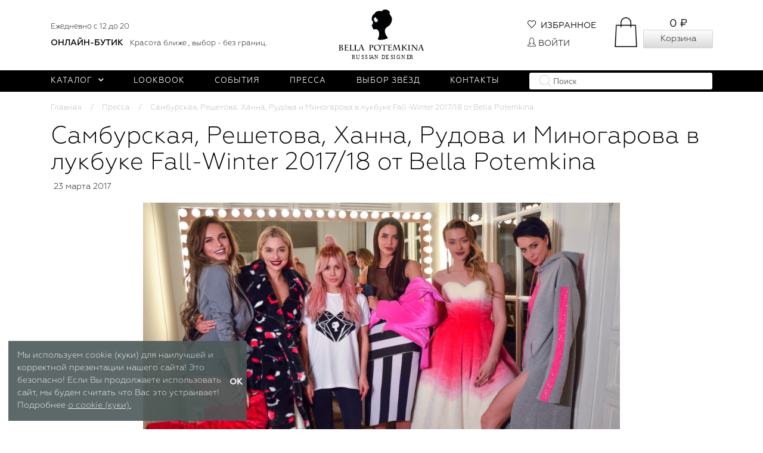

--- FILE ---
content_type: text/html; charset=utf-8
request_url: https://bellapotemkina.com/pressa/64050/
body_size: 76027
content:
<!DOCTYPE html>
<html lang="ru_RU" itemscope itemtype="http://schema.org/WebPage">
<head>
    <title></title>

    
    <meta charset="UTF-8">
    <meta http-equiv="x-ua-compatible" content="IE=edge">
    <meta name="keywords" content="">
    <meta name="description" content="">
    <meta name="viewport" content="width=device-width, initial-scale=1, maximum-scale=1">

    <!-- disable skype phone links -->
    <meta name="SKYPE_TOOLBAR" content="SKYPE_TOOLBAR_PARSER_COMPATIBLE">
    <meta name="format-detection" content="telephone=no">

    

    <meta name="apple-itunes-app" content="app-id=1396173056">


    
    
    <link rel="apple-touch-icon" sizes="180x180" href="/apple-touch-icon.png">
    <link rel="icon" type="image/png" sizes="32x32" href="/favicon-32x32.png">
    <link rel="icon" type="image/png" sizes="16x16" href="/favicon-16x16.png">
    
    <link rel="mask-icon" href="/safari-pinned-tab.svg" color="#000000">
    <meta name="theme-color" content="#ffffff">

    
    <link href="/wa-data/public/site/themes/bella_design/plugins/simplebar/simplebar.css?v2.1768955021" rel="stylesheet">
    <link href="/wa-data/public/site/themes/bella_design/plugins/bootstrap/bootstrap.min.css?v2.1768955021" rel="stylesheet">
    <link href="/wa-data/public/site/themes/bella_design/plugins/swipebox/css/swipebox.css?v2.1768955021" rel="stylesheet">
    <link href="/wa-data/public/site/themes/bella_design/css/animate.css?v2.1768955021" rel="stylesheet">
    <link href="/wa-data/public/site/themes/bella_design/css/bella.css?v2.1768955021" rel="stylesheet">
    <link href="/wa-data/public/site/themes/bella_design/css/font-awesome.min.css?v2.1768955021" rel="stylesheet">
    <link href="/wa-data/public/site/themes/bella_design/css/simple-line-icons.css?v2.1768955021" rel="stylesheet">

    <link href="/wa-content/font/ruble/arial/fontface.css" rel="stylesheet">
    <link href="/wa-data/public/site/themes/bella_design/css/user.css?v2.1768955021" rel="stylesheet">
    <style>
    .nav-pills .nav-link.active, .nav-pills .nav-item.show .nav-link{
        background: #f4f3f3!important;
        color: #000000!important;
    }
    /*.item.phone */
    header.s-header-wrapper .s-middle-header .s-site-logo img{
            height: 85px;
    }
    .s-button {
        color: #000 !important;
        background-image: linear-gradient(to top, #dadada 0%, #fefefe 100%) !important;
    }
    .s-button.short {
        color: #000 !important;
        background-color: #fefefe !important;
    }
    ul.s-sidebar-categories > li.is-selected > a > span {
        color: #000 !important;
        background-color: #fefefe !important;
    }
     .s-product-cart .skus-item label.active{
        color: #000 !important;
        background-color: #fefefe !important;
    }
     .s-product-page .s-product-info .s-tabs-wrapper .s-tab-item.is-active {
        color: #000 !important;
        background-color: #fefefe !important;
    }
    .s-product-cart .skus-item label.active{
        background: #fefefe !important;
    }
    .s-product-page .s-product-main-wrapper .s-button-favorite .s-photos-list .s-photo-thumb a.is-selected, .s-product-page .s-product-main-wrapper .s-product-photos .s-photos-list .s-photo-thumb a.is-selected{
        border-color: #000 !important;
    }
    .default-bg {
        #color: #000 !important;
        background-color: #000 !important;
    }
    header.s-header-wrapper .s-bottom-header .s-bottom-menu .item .dropdown-menu li.active > a{
        color: #000 !important;
        background-color: #dfdfdf !important;
    }
    .category-name{
         color: #000 !important;
    }
    .s-product-cart .purchase .sizechart .span-link{
        color: #000 !important;
        border-bottom-color: #000 !important;
    }
    ul.autofit-product li .autofit-price{
        color: #000000;
        font-weight: 600;
    }
     
    @media (max-width: 991px) {
        .beat-new {
            margin-left: 20px;
        }
    }
    #s-product-form > div > div > div.stock {
        display:none;
    }
    .whatsapp-order-button{
        display:none;
    }
    .cart-info-message{
        display:none !important;
    }
    .s-empty-cart{
            height: 100px;
        text-align: center;
    }
    .alert.alert-success.push-top.push-bottom{
        color: black !important;
        background: #f7f7f7  !important;
        border: none  !important;
    }
    .nav-pills .nav-link.active, .nav-pills .nav-item.show .nav-link{
        background: #f4f3f3!important;
        color: #000000!important;
    }
    .s-image-wrapper{
        max-height: 400px;
    }
    .s-product-wrapper{
        padding-top: 32px;
    }
    
    </style>
    
    

    

    

    <script src="/wa-content/js/jquery/jquery-3.3.1.min.js"></script>
    <script src="/wa-content/js/jquery-plugins/jquery.cookie.js?v4.0.0"></script>
    <script src="/wa-data/public/site/themes/bella_design/plugins/simplebar/simplebar.min.js?v2.1768955021"></script>
    <script src="/wa-data/public/site/themes/bella_design/plugins/bootstrap/tether.min.js?v2.1768955021"></script>
    <script src="/wa-data/public/site/themes/bella_design/plugins/bootstrap/bootstrap.min.js?v2.1768955021"></script>
    <script src="/wa-data/public/site/themes/bella_design/plugins/jquery.touchSwipe.min.js?v2.1768955021"></script>
    <script src="/wa-data/public/site/themes/bella_design/plugins/jquery.waitforimages.min.js?v2.1768955021"></script>
     
        <script src="/wa-content/js/jquery-ui/jquery.ui.core.min.js?v4.0.0"></script>
        <script src="/wa-content/js/jquery-ui/jquery.ui.widget.min.js?v4.0.0"></script>
        <script src="/wa-content/js/jquery-ui/jquery.ui.position.min.js?v2.1768955021"></script>
        <script src="/wa-content/js/jquery-ui/jquery.ui.autocomplete.min.js?v2.1768955021"></script>

        <script src="/wa-data/public/site/themes/bella_design/plugins/tooltipster/tooltipster.bundle.min.js?v2.1768955021"></script>
        <link href="/wa-data/public/site/themes/bella_design/plugins/tooltipster/tooltipster.bundle.min.css?v2.1768955021" rel="stylesheet">
        <script src="/wa-data/public/site/themes/bella_design/plugins/swipebox/js/jquery.swipebox2.min.js?v2.1768955021"></script>
    <script src="/wa-data/public/site/themes/bella_design/plugins/jquery.matchHeight.min.js?v2.1768955021"></script>
    <script src="/wa-data/public/site/themes/bella_design/js/bella.js?v2.1768955021"></script>



    <link href="/wa-data/public/blog/themes/bella_press/css/blog.css?v2.1768955021" rel="stylesheet">


<script src="/wa-content/js/jquery-plugins/jquery.cookie.js?v4.0.0"></script>
    <script src="/wa-content/js/jquery-plugins/jquery.retina.min.js"></script>
<script src="/wa-data/public/blog/themes/bella_press/js/blog.js?v2.1768955021"></script>



    

    <script src="/wa-apps/blog/js/jquery.pageless2.js?v=2.0.2.95"></script>


    <link rel="icon" href="/favicon.ico" type="image/x-icon" /><script>
(function(i,s,o,g,r,a,m){i['GoogleAnalyticsObject']=r;i[r]=i[r]||function(){
(i[r].q=i[r].q||[]).push(arguments)},i[r].l=1*new Date();a=s.createElement(o),
m=s.getElementsByTagName(o)[0];a.async=1;a.src=g;m.parentNode.insertBefore(a,m)
})(window,document,'script','//www.google-analytics.com/analytics.js','ga');
ga('create', 'UA-78234922-1', 'auto');
ga('send', 'pageview');

</script>

    



</head>

<body>


<svg aria-hidden="true" style="position: absolute; width: 0; height: 0; overflow: hidden;" version="1.1" xmlns="http://www.w3.org/2000/svg" xmlns:xlink="http://www.w3.org/1999/xlink">
    <defs>
        <symbol id="user" viewBox="0 0 24 24">
            <path d="M12,4A4,4 0 0,1 16,8A4,4 0 0,1 12,12A4,4 0 0,1 8,8A4,4 0 0,1 12,4M12,14C16.42,14 20,15.79 20,18V20H4V18C4,15.79 7.58,14 12,14Z" />
        </symbol>
        <symbol id="heart-outline" viewBox="0 0 512 512">
            <g>
                <g>
                    <path d="M375.467,22.164c-60.061,0-99.769,32.795-119.467,54.493c-19.697-21.696-59.406-54.493-119.467-54.493
			C54.581,22.164,0,98.373,0,183.744c0,63.878,32.211,188.323,247.931,304.064c5.037,2.703,11.098,2.705,16.138,0
			C479.79,372.066,512,247.622,512,183.744C512,96.392,455.803,22.164,375.467,22.164z M256,453.348
			C152.381,396.376,34.133,301.45,34.133,183.744c0-65.477,39.319-127.446,102.4-127.446c47.857,0,87.452,29.344,104.973,56.973
			c6.679,10.743,22.365,10.732,29.017-0.046c0.352-0.569,35.938-56.928,104.944-56.928c63.551,0,102.4,62.591,102.4,127.446
			C477.867,301.452,359.622,396.375,256,453.348z"/>
                </g>
            </g>
        </symbol>
        <symbol id="heart" viewBox="0 0 512 512">
            <g>
                <path d="M375.467,22.164c-60.061,0-99.769,32.796-119.467,54.493c-19.697-21.697-59.406-54.493-119.467-54.493    C56.197,22.164,0,96.392,0,183.743c0,63.878,32.211,188.323,247.931,304.064c5.04,2.705,11.101,2.703,16.138,0    C479.79,372.066,512,247.622,512,183.743C512,98.373,457.419,22.164,375.467,22.164z" data-original="#000000" class="active-path" data-old_color="#000000" fill="#CA1204"/>
            </g>
        </symbol>
        <symbol id="phone" viewBox="0 0 21.862 21.848">
            <g id="phone-receiver" transform="translate(0 -0.188)">
                <g id="Group_20" data-name="Group 20" transform="translate(0 0.188)">
                    <path id="Path_16" data-name="Path 16" d="M21.851,17.43a1.057,1.057,0,0,1-.324.926l-3.078,3.055a1.732,1.732,0,0,1-.544.393,2.247,2.247,0,0,1-.659.208q-.023,0-.139.012t-.3.012a10.669,10.669,0,0,1-1.423-.15,10.81,10.81,0,0,1-2.407-.741,20.2,20.2,0,0,1-3.229-1.77,24.071,24.071,0,0,1-3.842-3.24,25.361,25.361,0,0,1-2.685-3.055,21.766,21.766,0,0,1-1.713-2.7A14.522,14.522,0,0,1,.536,8.138,11.911,11.911,0,0,1,.1,6.4,5.732,5.732,0,0,1,0,5.256q.023-.417.023-.463a2.25,2.25,0,0,1,.208-.66A1.734,1.734,0,0,1,.629,3.59L3.707.512A1.019,1.019,0,0,1,4.447.188.863.863,0,0,1,4.98.362,1.609,1.609,0,0,1,5.373.79l2.476,4.7a1.126,1.126,0,0,1,.116.81,1.443,1.443,0,0,1-.393.741L6.438,8.173a.386.386,0,0,0-.081.15.571.571,0,0,0-.035.174,4.179,4.179,0,0,0,.417,1.111,10.2,10.2,0,0,0,.856,1.354A15.033,15.033,0,0,0,9.238,12.8a15.33,15.33,0,0,0,1.851,1.655,10.692,10.692,0,0,0,1.354.868,3.6,3.6,0,0,0,.833.335l.289.058a.552.552,0,0,0,.15-.035.386.386,0,0,0,.15-.081l1.319-1.342a1.418,1.418,0,0,1,.972-.37,1.209,1.209,0,0,1,.625.139h.023l4.467,2.638A1.164,1.164,0,0,1,21.851,17.43Z" transform="translate(0 -0.188)" />
                </g>
            </g>
        </symbol>
        <symbol id="mail" viewBox="0 0 24 24">
            <path  d="M20,8L12,13L4,8V6L12,11L20,6M20,4H4C2.89,4 2,4.89 2,6V18A2,2 0 0,0 4,20H20A2,2 0 0,0 22,18V6C22,4.89 21.1,4 20,4Z" />
        </symbol>
        <symbol id="location" viewBox="0 0 24 24">
            <path d="M12,11.5A2.5,2.5 0 0,1 9.5,9A2.5,2.5 0 0,1 12,6.5A2.5,2.5 0 0,1 14.5,9A2.5,2.5 0 0,1 12,11.5M12,2A7,7 0 0,0 5,9C5,14.25 12,22 12,22C12,22 19,14.25 19,9A7,7 0 0,0 12,2Z" />
        </symbol>
        <symbol id="menu" viewBox="0 0 24 24">
            <path d="M3,6H21V8H3V6M3,11H21V13H3V11M3,16H21V18H3V16Z" />
        </symbol>
        <symbol id="search" viewBox="0 0 24 24">
            <path d="M9.5,3A6.5,6.5 0 0,1 16,9.5C16,11.11 15.41,12.59 14.44,13.73L14.71,14H15.5L20.5,19L19,20.5L14,15.5V14.71L13.73,14.44C12.59,15.41 11.11,16 9.5,16A6.5,6.5 0 0,1 3,9.5A6.5,6.5 0 0,1 9.5,3M9.5,5C7,5 5,7 5,9.5C5,12 7,14 9.5,14C12,14 14,12 14,9.5C14,7 12,5 9.5,5Z" />
        </symbol>
        <symbol id="plus" viewBox="0 0 24 24">
            <path d="M19,13H13V19H11V13H5V11H11V5H13V11H19V13Z" />
        </symbol>
        <symbol id="minus" viewBox="0 0 24 24">
            <path d="M19,13H5V11H19V13Z" />
        </symbol>
        <symbol id="close" viewBox="0 0 512 512">
            <g>
                <g>
                    <path d="M505.922,476.567L285.355,256L505.92,35.435c8.106-8.105,8.106-21.248,0-29.354c-8.105-8.106-21.248-8.106-29.354,0
			L256.001,226.646L35.434,6.081c-8.105-8.106-21.248-8.106-29.354,0c-8.106,8.105-8.106,21.248,0,29.354L226.646,256L6.08,476.567
			c-8.106,8.106-8.106,21.248,0,29.354c8.105,8.105,21.248,8.106,29.354,0l220.567-220.567l220.567,220.567
			c8.105,8.105,21.248,8.106,29.354,0S514.028,484.673,505.922,476.567z"/>
                </g>
            </g>
        </symbol>
        <symbol id="trash" viewBox="0 0 24 24">
            <path d="M9,3V4H4V6H5V19A2,2 0 0,0 7,21H17A2,2 0 0,0 19,19V6H20V4H15V3H9M7,6H17V19H7V6M9,8V17H11V8H9M13,8V17H15V8H13Z" />
        </symbol>
        <symbol id="chevron-down" viewBox="0 0 24 24">
            <path d="M7.41,8.58L12,13.17L16.59,8.58L18,10L12,16L6,10L7.41,8.58Z" />
        </symbol>
        <symbol id="chevron-up" viewBox="0 0 24 24">
            <path d="M7.41,15.41L12,10.83L16.59,15.41L18,14L12,8L6,14L7.41,15.41Z" />
        </symbol>
        <symbol id="alert" viewBox="0 0 24 24">
            <path d="M11,15H13V17H11V15M11,7H13V13H11V7M12,2C6.47,2 2,6.5 2,12A10,10 0 0,0 12,22A10,10 0 0,0 22,12A10,10 0 0,0 12,2M12,20A8,8 0 0,1 4,12A8,8 0 0,1 12,4A8,8 0 0,1 20,12A8,8 0 0,1 12,20Z" />
        </symbol>
        <symbol id="info" viewBox="0 0 24 24">
            <path d="M11,9H13V7H11M12,20C7.59,20 4,16.41 4,12C4,7.59 7.59,4 12,4C16.41,4 20,7.59 20,12C20,16.41 16.41,20 12,20M12,2A10,10 0 0,0 2,12A10,10 0 0,0 12,22A10,10 0 0,0 22,12A10,10 0 0,0 12,2M11,17H13V11H11V17Z" />
        </symbol>
        <symbol id="rouble" viewBox="0 0 512 512">
            <path d="m288.134 128.533h-80.334c-8.284 0-15 6.716-15 15v113.533h-17.133c-8.284 0-15 6.716-15 15s6.716 15 15 15h17.133v34.267h-17.133c-8.284 0-15 6.716-15 15s6.716 15 15 15h17.133v33.2c0 8.284 6.716 15 15 15s15-6.716 15-15v-33.2h65.334c8.284 0 15-6.716 15-15s-6.716-15-15-15h-65.334v-34.267h65.334c43.708 0 79.267-35.559 79.267-79.267-.001-44.788-36.484-79.266-79.267-79.266zm0 128.533h-65.334v-98.533h65.334c27.002 0 49.267 21.78 49.267 49.267-.001 27.166-22.101 49.266-49.267 49.266z"/><path d="m256 0c-141.159 0-256 114.841-256 256s114.841 256 256 256 256-114.841 256-256-114.841-256-256-256zm0 482c-124.617 0-226-101.383-226-226s101.383-226 226-226 226 101.383 226 226-101.383 226-226 226z"/>
        </symbol>
        <symbol id="card" viewBox="0 -59 496 495">
            <path d="m456 .5h-368c-22.082031.027344-39.972656 17.917969-40 40v32h-8c-22.082031.027344-39.9726562 17.917969-40 40v224c.0273438 22.082031 17.917969 39.972656 40 40h368c22.082031-.027344 39.972656-17.917969 40-40v-32h8c22.082031-.027344 39.972656-17.917969 40-40v-224c-.027344-22.082031-17.917969-39.972656-40-40zm-416 88h368c13.253906 0 24 10.746094 24 24v24h-416v-24c0-13.253906 10.746094-24 24-24zm392 248c0 13.253906-10.746094 24-24 24h-368c-13.253906 0-24-10.746094-24-24v-120h416zm48-72c0 13.253906-10.746094 24-24 24h-8v-176c-.027344-22.082031-17.917969-39.972656-40-40h-344v-32c0-13.253906 10.746094-24 24-24h368c13.253906 0 24 10.746094 24 24zm0 0"/>
        </symbol>
        <symbol id="return" viewBox="0 0 512 512">
            <g>
                <g>
                    <path d="M288.502,32.502c-108.328,0-198.827,77.485-219.166,179.899l-42.482-53.107L0,180.784l68.769,85.961
			c3.352,4.178,8.338,6.447,13.427,6.447c2.596,0,5.226-0.585,7.685-1.805l103.153-51.577l-15.387-30.757l-75.8,37.892
			c14.063-90.5,92.27-160.059,186.655-160.059c104.271,0,189.114,84.843,189.114,189.114s-84.843,189.114-189.114,189.114v34.384
			C411.735,479.498,512,379.233,512,256S411.735,32.502,288.502,32.502z"/>
                </g>
            </g>
        </symbol>
        <symbol id="tick" viewBox="0 0 512 512">
            <g>
                <g>
                    <path d="M504.502,75.496c-9.997-9.998-26.205-9.998-36.204,0L161.594,382.203L43.702,264.311c-9.997-9.998-26.205-9.997-36.204,0
			c-9.998,9.997-9.998,26.205,0,36.203l135.994,135.992c9.994,9.997,26.214,9.99,36.204,0L504.502,111.7
			C514.5,101.703,514.499,85.494,504.502,75.496z"/>
                </g>
            </g>
        </symbol>
        <symbol id="pin" viewBox="0 0 489 489">
            <g>
                <g>
                    <path d="M244.583,489.199l-8.536-13.991c-5.915-9.695-144.86-238.385-144.86-320.324C91.188,69.48,160.001,0,244.584,0
			c84.601,0,153.428,69.48,153.428,154.884c0,81.94-138.976,310.63-144.892,320.325L244.583,489.199z M244.584,20
			c-73.555,0-133.396,60.509-133.396,134.884c0,21.712,12.243,71.08,70.566,182.962c24.937,47.837,50.095,91.173,62.831,112.682
			c12.75-21.527,37.944-64.917,62.895-112.777c58.296-111.82,70.532-161.164,70.532-182.868C378.012,80.509,318.156,20,244.584,20z"
                    />
                </g>
                <g>
                    <path d="M244.6,236.446c-44.587,0-80.862-36.275-80.862-80.862s36.275-80.862,80.862-80.862c44.588,0,80.862,36.275,80.862,80.862
			S289.188,236.446,244.6,236.446z M244.6,94.722c-33.56,0-60.862,27.303-60.862,60.862s27.303,60.862,60.862,60.862
			s60.862-27.303,60.862-60.862S278.159,94.722,244.6,94.722z"/>
                </g>
            </g>
        </symbol>
        <symbol id="car" viewBox="0 0 512 512">
            g>
            <g>
                <path d="M96,277.333c-29.397,0-53.333,23.936-53.333,53.333S66.603,384,96,384s53.333-23.936,53.333-53.333
			S125.397,277.333,96,277.333z M96,362.667c-17.643,0-32-14.357-32-32c0-17.643,14.357-32,32-32c17.643,0,32,14.357,32,32
			C128,348.309,113.643,362.667,96,362.667z"/>
            </g>
            </g>
            <g>
                <g>
                    <path d="M416,277.333c-29.397,0-53.333,23.936-53.333,53.333S386.603,384,416,384s53.333-23.936,53.333-53.333
			S445.397,277.333,416,277.333z M416,362.667c-17.643,0-32-14.357-32-32c0-17.643,14.357-32,32-32c17.643,0,32,14.357,32,32
			C448,348.309,433.643,362.667,416,362.667z"/>
                </g>
            </g>
            <g>
                <g>
                    <path d="M448,213.333h-18.048c-6.592,0-13.056-2.261-18.219-6.4l-84.053-67.243C318.251,132.16,306.411,128,294.357,128H140.16
			c-17.877,0-34.453,8.875-44.373,23.744l-18.155,27.264C72.192,187.136,63.104,192,53.333,192C23.936,192,0,215.936,0,245.333V288
			c0,29.397,23.936,53.333,53.333,53.333c5.888,0,10.667-4.779,10.667-10.667S59.221,320,53.333,320c-17.643,0-32-14.357-32-32
			v-42.667c0-17.643,14.357-32,32-32c16.939,0,32.64-8.405,42.048-22.507l18.155-27.243c5.952-8.917,15.915-14.251,26.624-14.251
			h154.197c7.253,0,14.336,2.496,20.011,7.019l84.053,67.221c8.896,7.147,20.117,11.093,31.552,11.093H448
			c31.296,0,42.667,31.893,42.667,53.333c0,21.013-16.085,32-32,32c-5.888,0-10.667,4.779-10.667,10.667s4.779,10.667,10.667,10.667
			C489.067,341.333,512,318.4,512,288C512,251.797,489.579,213.333,448,213.333z"/>
                </g>
            </g>
            <g>
                <g>
                    <path d="M373.333,320H138.667c-5.888,0-10.667,4.779-10.667,10.667s4.779,10.667,10.667,10.667h234.667
			c5.888,0,10.667-4.779,10.667-10.667S379.221,320,373.333,320z"/>
                </g>
            </g>
            <g>
                <g>
                    <path d="M352,213.333h-96v-32c0-5.888-4.779-10.667-10.667-10.667s-10.667,4.779-10.667,10.667V224
			c0,5.888,4.779,10.667,10.667,10.667H352c5.888,0,10.667-4.779,10.667-10.667S357.888,213.333,352,213.333z"/>
                </g>
            </g>
            <g>
                <g>
                    <path d="M202.667,213.333h-68.075l13.632-27.221c2.624-5.269,0.491-11.669-4.779-14.315c-5.291-2.624-11.669-0.512-14.315,4.779
			l-21.333,42.667c-1.664,3.285-1.472,7.232,0.469,10.368s5.376,5.056,9.067,5.056h85.333c5.888,0,10.667-4.779,10.667-10.667
			S208.555,213.333,202.667,213.333z"/>
                </g>
            </g>
            <g>
                <g>
                    <path d="M288,256h-21.333c-5.888,0-10.667,4.779-10.667,10.667s4.779,10.667,10.667,10.667H288
			c5.888,0,10.667-4.779,10.667-10.667S293.888,256,288,256z"/>
                </g>
            </g>
        </symbol>
        <symbol id="plane" viewBox="0 0 485.794 485.794">
            <g>
                <rect x="15.794" y="404.368" width="460" height="20"/>
                <path d="M468.829,89.302c-33.408-19.471-71.368-9.128-97.325,2.976l-77.378,36.082l-133.08-66.934l-79.253,3.405l109.893,111.408
		l-70.035,33.269l-72.865-27.731L0,204.525l44.089,54.749c-4.658,5.557-8.879,13.381-5.047,21.599
		c5.005,10.732,19.798,16.141,44.063,16.14c4.976,0,10.351-0.227,16.12-0.683c26.636-2.104,55.514-8.903,73.571-17.323
		l276.596-128.979c23.89-11.141,35.79-22.839,36.38-35.765C486.078,107.559,483.387,97.784,468.829,89.302z M440.938,131.901
		L164.343,260.881c-15.384,7.174-40.641,13.185-64.345,15.313c-24.228,2.175-37.182-0.556-41.5-2.875
		c0.889-1.217,2.549-3.129,5.612-5.825l7.184-6.323l-39.708-49.308l17.986-8.388l72.943,27.763l103.169-49.009l-98-99.352
		l29.021-1.247l137.089,68.949l86.16-40.176c31.467-14.673,57.979-15.957,78.803-3.823l0.001,0.001
		c5.247,3.057,7.081,5.724,7.033,6.77C465.789,113.423,465.188,120.595,440.938,131.901z"/>
            </g>
        </symbol>
        <symbol id="copy" viewBox="0 0 24 24">
            <path d="M19,21H8V7H19M19,5H8A2,2 0 0,0 6,7V21A2,2 0 0,0 8,23H19A2,2 0 0,0 21,21V7A2,2 0 0,0 19,5M16,1H4A2,2 0 0,0 2,3V17H4V3H16V1Z" />
        </symbol>
</defs>
</svg>


<aside id="s-mobile-nav" class="hidden-lg-up">
    <a href="/" class="logo">
        <img src="/wa-data/public/site/themes/bella_design/img/logo.svg?v2.1768955021">
        <span class="motto">Наряды, созданные восхищать</span>
    </a>
    <div class="s-mobile-search">
        <div class="s-search-wrapper">
            <form
                id="s-shop-search-mobile"
                method="get"
                action="/search/result/"
                data-url="/search/result/"
                data-autocomplete="true"
            >
                        <input class="s-text-input" type="text" name="query" value="" placeholder="Поиск">
            <input class="s-submit-input" type="submit" value="">
            </form>
        </div>
    </div>
    <nav>
<!--        <i class="fa fa-whatsapp"></i>-->
        <div class="item phone" style="padding:10px 0; margin: 0 20px; display: flex; justify-content: space-between; align-items: center;">
   		 <span style="font-weight: 500;">8 (800) 511-23-25</span>
   		 <span style="font-size: 10px;">Ежедневно с 12 до 20</span>
		</div>

		<div class="item" style="border-top:none; padding:0; margin: 0 20px 10px 20px; display: flex; align-items: center;">
  		  <span style="font-weight: 500; white-space: nowrap;font-size: 0.89rem;">ОНЛАЙН-БУТИК</span>
   		 <span style="font-size: 10px; margin-left: 10px; max-width: 130px; line-height: 1.2;">
    		    Красота ближе, выбор - без границ.
   		 </span>
		</div>
<!--
        <div class="item phone">
            <span style="letter-spacing: 0.04em">+7&zwj; (916) 967-17-17</span>
            <span>Другие города</span>
        </div>
-->
        <div class="item collapsible" data-collapse=".categories">
            <i class="fa fa-chevron-down"></i>Каталог
        </div>
        <div class="categories">

                                                        <div class="item" style="color: #f8f7f7;background-color: #fafafa;">
                    
                    <a href="/category/category_1374/">ㅤ</a>
                </div>
                                            <div class="item" >
                    
                    <a href="/category/coll/">КОЛЛЕКЦИИ</a>
                </div>
                                            <div class="item" style="color: #000000;background-color: #FFFFFF;font-size: 18px;font-weight: 600;">
                    
                    <a href="/category/belle-boudoir/">BELLE CHIC</a>
                </div>
                                            <div class="item" style="color: #000000;background-color: #FFFFFF;font-size: 18px;font-weight: 600;">
                    
                    <a href="/category/belle-versalle/">BELLE JACQUARD</a>
                </div>
                                            <div class="item" style="color: #000000;background-color: #FFFFFF;font-size: 18px;font-weight: 600;">
                    
                    <a href="/category/christmas/">BELLE BORDEAUX</a>
                </div>
                                            <div class="item" style="color: #000000;background-color: #FFFFFF;font-size: 18px;font-weight: 600;">
                    
                    <a href="/category/black-pions/">BELLE BOUQUET</a>
                </div>
                                            <div class="item" style="font-size: 15px;font-weight: 500;">
                    
                    <a href="/category/odezhda/">ОДЕЖДА</a>
                </div>
                                            <div class="item" style="font-size: 15px;font-weight: 500;">
                    
                    <a href="/category/obuv/">Обувь</a>
                </div>
                                            <div class="item" style="font-size: 15px;font-weight: 500;">
                    
                    <a href="/category/aksessuary/">Аксессуары</a>
                </div>
                                            <div class="item" style="color: #000000;background-color: #FFFFFF;font-size: 15px;font-weight: 500;">
                    
                    <a href="/category/podarochnye-sertifikaty/">Подарочные сертификаты</a>
                </div>
                    </div>

        <div class="item">
            <i class="fa fa-chevron-right"></i><a href="/search/?addon=favorite/">Избранное</a>
        </div>

        <div class="item">
            <i class="fa fa-chevron-right"></i><a href="/discount/">Дисконтная программа</a>
        </div>

                                            <div class="item"><i class="fa fa-chevron-right"></i><a href="/lookbook/">Lookbook</a></div>
                                                <div class="item"><i class="fa fa-chevron-right"></i><a href="/sobytiya/">События</a></div>
                                                <div class="item"><i class="fa fa-chevron-right"></i><a href="/pressa/">Пресса</a></div>
                                                <div class="item"><i class="fa fa-chevron-right"></i><a href="/celebrity/">Выбор звёзд</a></div>
                                                <div class="item"><i class="fa fa-chevron-right"></i><a href="/contacts/">Контакты</a></div>
                    
                <div class="s-mobile-auth">

            <div class="item"><a href="/pressa/">Вход</a></div>
                        <div class="item"><a href="/signup/">Регистрация</a></div>
            
        </div>
        
    </nav>

</aside>

<!-- Phone Modal -->
<div class="modal fade" id="callSelectModal" tabindex="-1" role="dialog" aria-labelledby="Выбор звонка" aria-hidden="true">
    <div class="modal-dialog" role="document">
        <div class="modal-content" >
            <div class="modal-header justify-content-end">
                <button type="button" class="close" data-dismiss="modal" aria-label="Close">
                    <span aria-hidden="true">&times;</span>
                </button>
            </div>
            <div class="modal-body">
                <div id="call-phone-destination"></div>
                <div id="call-phone-number"></div>
                <a class="btn btn-primary call-phone" style="background:#BDB8C7;border-color:#BDB8C7" href="#">
                    <i class="fa-phone fa"></i> Позвонить
                </a>
                <a class="btn  call-whatsapp" style="background:#9994A4;border-color:#9994A4" href="#" target="_blank">
                    <i class="fa-whatsapp fa"></i> Whats app
                </a>
            </div>
        </div>
    </div>
</div>

<aside id="s-mobile-filters" class="hidden-lg-up">
    </aside>

<div class="s-main-wrapper">

    
    <header class="s-header-wrapper">

    
        
    <div class="cookie-policy">
        Мы используем cookie (куки) для наилучшей и корректной презентации нашего сайта! Это безопасно! Если Вы продолжаете использовать сайт, мы будем считать что Вас это устраивает! Подробнее <a href="/cookie/ ">о cookie (куки).</a>
        <span id="cookie-policy-close">OK</span>
    </div>

<script>
    (function () {
        var policy = {
            entry_url: '/pressa/64050/',
            status: false        }

        setCookie(policy);

        $(function() {
            $('#cookie-policy-close').click(function() {

                $('.cookie-policy').hide();

                policy.status = true;
                setCookie(policy);
            });
        });

        function setCookie(policy) {
            $.cookie('cookie_policy',JSON.stringify(policy),{
                path:'/',
                expires: 365
            });
        }
    })();
</script>

    
    <div class="s-middle-header">

        <div class="container">
            <div class="s-middle-header-menu" >
                <!--style="padding: 20px 0 20px 0;"-->
                <div class="row align-items-center hidden-md-down">

                    <div class="col-5 col-xl-4">
                        <!--<div class="header-phone desktop">-->
                        <div class="desktop">
                            <div style="display: flex; gap: 10px; align-items: center;">
                                <a class="s-link" style="position: relative;width: auto;font-weight: 500;" href="https://wa.me/88005112325" target="_blank">
                                </a>
                                <span style="font-size: 0.80rem;">Ежедневно с 12 до 20</span>
                            </div>

                            <div style="margin-top: 8px;min-width: 370px;">
                                <span style="font-weight: 500;">ОНЛАЙН-БУТИК</span>

                                <span style="font-size: 0.80rem;margin-left: 7px;">Красота ближе , выбор - без границ.</span>
                                <!-- <a href="https://wa.me/79262917882" target="_blank">+7 (926) 291-78-82</a> -->
                            </div>
                        </div>
                    </div>

                    <div class="col-2 col-xl-4 text-center s-site-logo">
                        <a href="/"><img src="/wa-data/public/site/themes/bella_design/img/logo.svg?v2.1768955021" alt="logo"></a>
                        <!--<span class="motto">Наряды, созданные восхищать</span>-->
                    </div>


                                                                                
                    <div class="col-5 col-xl-4 s-column-right">

                        <div id="s-cart-wrapper" class="s-info-wrapper s-cart-wrapper">

                                <div class="s-image-wrapper">
                                    <span class="s-image"><i class="cart-icon"></i></span>
                                    <span class="s-cart-count"></span>
                                </div>
                                <div class="s-text-wrapper">
                                    <div class="s-text">0 ₽</div>
                                    <a class="s-button short" href="/order/">Корзина</a>
                                </div>

                        </div>


                        <div class="s-info-blocks">

                                                        <div class="s-info-wrapper s-favorite-wrapper " id="s-favorite-counter">
                                <div class="s-info-block">
                                    <div class="s-image-wrapper">
                                        <span class="s-image"><i class="icon-heart"></i>&nbsp;&nbsp;Избранное</span>
                                    </div>
                                    <a class="s-link" href="/search/?addon=favorite/"></a>
                                </div>
                            </div>

                            <div class="s-info-wrapper s-compare-wrapper">
                                <div class="s-info-block">
                                    <div class="s-image-wrapper">
                                                                                    <span class="s-image">
                                                <a href="/login/">
                                                    <i class="icon-user-female"></i>&nbsp;Войти
                                                </a>
                                            </span>
                                        
                                    </div>
                                </div>

                            </div>
                        </div>
                    </div>
                </div>

            </div>
        </div>


    </div>

    <div class="s-mobile-header fixed-top hidden-lg-up">
        <div class="container">
            <div class="row align-items-center">
                <div class="col-3" style="font-size: 20px;">
                    <a href="#" id="mobile-menu">
                        <span class="line line-1"></span>
                        <span class="line line-2"></span>
                        <span class="line line-3"></span>
                    </a>
                </div>
                <div class="col-6" style="padding: 0;">
                    <div class="row align-items-center">
                        <div class="col-12">
                            <a href="/"><img src="/wa-data/public/site/themes/bella_design/img/mobile_logo.svg" style="width: 100%"></a>
                        </div>
                    </div>
                </div>
                <div class="col-3 text-right">
                    <a href="#" id="mobile-filters-header" class="active">
                        <span class="line line-1"></span>
                        <span class="line line-2"></span>
                        <span class="line line-3"></span>
                    </a>
                    <a href="/order/" class="cart"></a>
                </div>

            </div>
        </div>


    </div>


    
        <div class="s-bottom-header hidden-md-down">
         <div class="container">
             <div class="row">
                <nav class="s-bottom-menu col-12">
                                        <div class="item s-mainmenu-sub s-menu-style-1">
                        <a href="/category/odezhda/">Каталог&nbsp;<i class="fa fa-angle-down" aria-hidden="true"></i></a>
                        <div class="dropdown-menu" id="catalog-dropdown-menu">
                            <ul class="s-menu-style-1 scrollable" >
                                                                                                        <li class="section ">
                                                                                <a href="/category/category_1374/" style="color: #f8f7f7;background-color: #fafafa;">
                                                                                        ㅤ</a>
                                                                            </li>
                                                                                                        <li class="section ">
                                                                                <a href="/category/coll/" >
                                                                                        КОЛЛЕКЦИИ</a>
                                                                            </li>
                                                                                                        <li class="section ">
                                                                                <a href="/category/belle-boudoir/" style="color: #000000;background-color: #FFFFFF;font-size: 18px;font-weight: 600;">
                                                                                        BELLE CHIC</a>
                                                                            </li>
                                                                                                        <li class="section ">
                                                                                <a href="/category/belle-versalle/" style="color: #000000;background-color: #FFFFFF;font-size: 18px;font-weight: 600;">
                                                                                        BELLE JACQUARD</a>
                                                                            </li>
                                                                                                        <li class="section ">
                                                                                <a href="/category/christmas/" style="color: #000000;background-color: #FFFFFF;font-size: 18px;font-weight: 600;">
                                                                                        BELLE BORDEAUX</a>
                                                                            </li>
                                                                                                        <li class="section ">
                                                                                <a href="/category/black-pions/" style="color: #000000;background-color: #FFFFFF;font-size: 18px;font-weight: 600;">
                                                                                        BELLE BOUQUET</a>
                                                                            </li>
                                                                                                        <li class="section s-mainmenu-sub">
                                                                                <a href="/category/odezhda/" style="font-size: 15px;font-weight: 500;">
                                                                                        ОДЕЖДА</a>
                                                                                    <ul class="s-menu-style-1 scrollable">
                                                                                                                                                        <li>
                                                                                                                <a href="/category/platya-i-tuniki/" >
                                                            ПЛАТЬЯ
                                                                                                                    </a>
                                                                                                            </li>
                                                                                                                                                        <li>
                                                                                                                <a href="/category/shuby/" >
                                                            Шубы
                                                                                                                    </a>
                                                                                                            </li>
                                                                                                                                                        <li>
                                                                                                                <a href="/category/yubki/" >
                                                            Юбки
                                                                                                                    </a>
                                                                                                            </li>
                                                                                                                                                        <li>
                                                                                                                <a href="/category/kostyumy/" >
                                                            Костюмы
                                                                                                                    </a>
                                                                                                            </li>
                                                                                                                                                        <li>
                                                                                                                <a href="/category/bluzy-rubashki/" >
                                                            Блузы / Рубашки
                                                                                                                    </a>
                                                                                                            </li>
                                                                                                                                                        <li>
                                                                                                                <a href="/category/topy/" >
                                                            Топы
                                                                                                                    </a>
                                                                                                            </li>
                                                                                                                                                        <li>
                                                                                                                <a href="/category/bryuki/" >
                                                            Брюки / Джинсы
                                                                                                                    </a>
                                                                                                            </li>
                                                                                                                                                        <li>
                                                                                                                <a href="/category/zhakety/" >
                                                            Пиджаки / Жакеты
                                                                                                                    </a>
                                                                                                            </li>
                                                                                                                                                        <li>
                                                                                                                <a href="/category/korsyety/" >
                                                            Корсеты
                                                                                                                    </a>
                                                                                                            </li>
                                                                                            </ul>
                                                                            </li>
                                                                                                        <li class="section s-mainmenu-sub">
                                                                                <a href="/category/obuv/" style="font-size: 15px;font-weight: 500;">
                                                                                        Обувь</a>
                                                                                    <ul class="s-menu-style-1 scrollable">
                                                                                                                                                        <li>
                                                                                                                <a href="/category/botinki/" >
                                                            Ботинки
                                                                                                                    </a>
                                                                                                            </li>
                                                                                                                                                        <li>
                                                                                                                <a href="/category/sapogi/" >
                                                            Сапоги
                                                                                                                    </a>
                                                                                                            </li>
                                                                                                                                                        <li>
                                                                                                                <a href="/category/botforty/" >
                                                            Ботфорты
                                                                                                                    </a>
                                                                                                            </li>
                                                                                                                                                        <li>
                                                                                                                <a href="/category/tufli/" >
                                                            Туфли
                                                                                                                    </a>
                                                                                                            </li>
                                                                                                                                                        <li>
                                                                                                                <a href="/category/lofery/" >
                                                            Лоферы
                                                                                                                    </a>
                                                                                                            </li>
                                                                                            </ul>
                                                                            </li>
                                                                                                        <li class="section s-mainmenu-sub">
                                                                                <a href="/category/aksessuary/" style="font-size: 15px;font-weight: 500;">
                                                                                        Аксессуары</a>
                                                                                    <ul class="s-menu-style-1 scrollable">
                                                                                                                                                        <li>
                                                                                                                <a href="/category/sergi/" >
                                                            Серьги
                                                                                                                    </a>
                                                                                                            </li>
                                                                                                                                                        <li>
                                                                                                                <a href="/category/kolie/" >
                                                            Колье / Чокеры
                                                                                                                    </a>
                                                                                                            </li>
                                                                                                                                                        <li>
                                                                                                                <a href="/category/sumki/" >
                                                            Сумки
                                                                                                                    </a>
                                                                                                            </li>
                                                                                                                                                        <li>
                                                                                                                <a href="/category/klatchi/" >
                                                            Клатчи
                                                                                                                    </a>
                                                                                                            </li>
                                                                                                                                                        <li>
                                                                                                                <a href="/category/perchatki/" >
                                                            Перчатки
                                                                                                                    </a>
                                                                                                            </li>
                                                                                                                                                        <li>
                                                                                                                <a href="/category/vorotniki/" >
                                                            Воротники
                                                                                                                    </a>
                                                                                                            </li>
                                                                                                                                                        <li>
                                                                                                                <a href="/category/broshi-1/" >
                                                            Броши
                                                                                                                    </a>
                                                                                                            </li>
                                                                                                                                                        <li>
                                                                                                                <a href="/category/poyasa/" >
                                                            Пояса / Корсеты
                                                                                                                    </a>
                                                                                                            </li>
                                                                                                                                                        <li>
                                                                                                                <a href="/category/ochki/" >
                                                            Очки
                                                                                                                    </a>
                                                                                                            </li>
                                                                                                                                                        <li>
                                                                                                                <a href="/category/chalmy/" >
                                                            Тюрбаны
                                                                                                                    </a>
                                                                                                            </li>
                                                                                                                                                        <li>
                                                                                                                <a href="/category/kolgotki-1/" >
                                                            Колготки
                                                                                                                    </a>
                                                                                                            </li>
                                                                                            </ul>
                                                                            </li>
                                                                                                        <li class="section ">
                                                                                <a href="/category/podarochnye-sertifikaty/" style="color: #000000;background-color: #FFFFFF;font-size: 15px;font-weight: 500;">
                                                                                        Подарочные сертификаты</a>
                                                                            </li>
                                                            </ul>
                            <div class="level2-menus"></div>
                        </div>


                    </div>

                                                                                            <div class="item" ><a href="/lookbook/">Lookbook</a></div>
                                                                                                <div class="item" ><a href="/sobytiya/">События</a></div>
                                                                                                <div class="item"  class="selected"><a href="/pressa/">Пресса</a></div>
                                                                                                <div class="item" ><a href="/celebrity/">Выбор звёзд</a></div>
                                                                                                <div class="item" ><a href="/contacts/">Контакты</a></div>
                                                                
                    <!--
                    <div class="search-button">
                        <i class="fa fa-search" aria-hidden="true"></i>
                    </div>
                    -->

                    <a class="cart" href="/order/">
                        <div class="icon"></div>
                        <div class="total">0 ₽</div>
                    </a>

                    <form id="s-shop-search" class="item" method="get" action="/search/result/" data-url="/search/result/" data-autocomplete="true">
                                                <input id="s-shop-search-input" class="s-text-input" type="text" name="query" value="" placeholder="Поиск">
                        <input class="s-submit-input" type="submit" value="">
                    </form>
                </nav>
             </div>
        </div>
    </div>


</header>

    
    
    
    
    <div class="s-main-block container ">

        
        

    <div class="row">
        <div class="col-12">
            <div class="s-breadcrumbs-wrapper">
                <ul class="s-breadcrumbs-block" itemprop="breadcrumb">
                                                                        <li class="s-breadcrumb-item">
                                <a class="s-breadcrumb-link" href="/">Главная</a>
                            </li>
                                                                                                <li class="s-breadcrumb-item">
                                <a class="s-breadcrumb-link" href="/pressa/">Пресса</a>
                            </li>
                                                                                        <li class="s-breadcrumb-item">
                            <span>Самбурская, Решетова, Ханна, Рудова и Миногарова в лукбуке Fall-Winter 2017/18 от Bella Potemkinа</span>
                        </li>
                                    </ul>
            </div>
        </div>
    </div>



        <div class="">
            

            
            
            <main class="s-content-wrapper ">
                <div class="s-content-block" id="s-content-block">
                        
        
    
            <article class="row b-post-wrapper b-post-page" id="b-post-1906" itemscope itemtype="http://schema.org/BlogPosting">

    <div class="col-12 b-post">
        <h1 class="b-post-name">
            <span itemprop="name">Самбурская, Решетова, Ханна, Рудова и Миногарова в лукбуке Fall-Winter 2017/18 от Bella Potemkinа</span>
            
                    </h1>

        <div class="b-credentials">
            <meta itemprop="datePublished" content="2017-03-23T17:25">

                            <img class="b-userpic" src="" alt="">
                <span class="b-username" itemprop="author"></span>
            
            <span class="b-date" title="23.03.2017 17:25">23 марта 2017</span>
        </div>

        
        
        <div class="b-content" itemprop="articleBody">
            </p><div style="text-align: center;"><img src="/wa-data/public/photos/49/82/18249/18249.970.jpeg" title="Bella Potemkina Instagirl look book (1).jpeg" border="0" alt="Bella Potemkina Instagirl look book (1).jpeg" width="800" height="521"><div style="text-align: center;"> 
  <br>
 </div><div style="text-align: center;">Cosmopolitan: <a href="http://www.cosmo.ru/stars/news/23-03-2017/samburskaya-reshetova-hanna-i-rudova-v-provokacionnom-lukbuke-bella-potemkina/" target="_blank">Самбурская, Решетова, Ханна и Рудова в провокационном лукбуке Bella Potemkinа</a></div><div style="text-align: center;"> 
  <br>
 </div><div style="text-align: center;">Woman.ru: <a href="http://www.woman.ru/fashion/celebrities/article/195807/" target="_blank">Самбурская, Рудова, Решетова и Ханна приняли участие в совместной съемке</a></div><div style="text-align: center;"> 
  <br>
 </div><div style="text-align: center;">GRAZIA: <a href="https://graziamagazine.ru/news/poluobnazhennaya-mariya-minogarova-i-drugie-zvezdy-v-semke-bella-potemkina/" target="_blank">Мария Миногарова и другие звёзды в съёмке Bella Potemkina</a></div><div style="text-align: center;"> 
  <br>
 </div><div style="text-align: center;">LIFE: <a href="https://life.ru/t/%D1%88%D0%BE%D1%83/988824/masha_minogharova_ogholila_ghrud_na_modnoi_siomkie_s_samburskoi_i_rieshietovoi" target="_blank">Миногарова на модной съёмке с Самбурской и Решетовой</a></div><div style="text-align: center;"> 
  <br>
 </div><div style="text-align: center;">TOPBEAUTY: <a href="http://tbeauty.ru/celebrities/famous/nastasya-samburskaya-anastasiya-reshetova-khanna-i-drugie-v-modnoy-semke-dlya-bella-potemkina_322568/" target="_blank">Настасья Самбурская, Анастасия Решетова, Ханна и другие в модной съемке для Bella Potemkina </a></div><div style="text-align: center;"> 
  <br>
 </div><div style="text-align: center;">MAXIM: <a href="http://www.maximonline.ru/devushki/stars/_article/bella-potemkina-shoot/" target="_blank">Настасья Самбурская, Наталья Рудова, Ханна, Анастасия Решетова и Мария Миногарова в откровенной фотосессии </a></div><div style="text-align: center;"> 
  <br>
 </div><div style="text-align: center;">LoveRadio: <a href="http://www.loveradio.ru/new/89440.htm" target="_blank">Смелость и откровенность: Рудова, Самбурская и другие... </a></div><div style="text-align: center;"> 
  <br>
 </div><div style="text-align: center;">KP.ru: <a href="%D0%A1%D0%B0%D0%BC%D0%B1%D1%83%D1%80%D1%81%D0%BA%D0%B0%D1%8F%20%D0%B8%20%D0%BD%D0%B5%D0%B2%D0%B5%D1%81%D1%82%D0%B0%20%D0%A2%D0%B8%D0%BC%D0%B0%D1%82%D0%B8%20%D0%BF%D1%80%D0%B8%D0%BC%D0%B5%D1%80%D0%B8%D0%BB%D0%B8%20%D0%BE%D0%B1%D1%80%D0%B0%D0%B7%D1%8B%20" target="_blank">Самбурская и невеста Тимати примерили образы</a> </div><div style="text-align: center;"> 
  <br>
 wmj.ru: <a href="https://www.wmj.ru/moda-moda-i-zvezdy/rudova-samburskaya-reshetova-hanna-i-minogarova-ustroili-tusovku-v-roskoshnyh-intererah/" target="_blank">Рудова, Самбурская, Решетова, Миногарова и Ханна устроили тусовку в роскошных интерьерах</a>  
  <br>
 
  <br>
 
  <div style="text-align: center;">7 дней: <a href="http://7days.ru/news/nastasya-samburskaya-vybrala-agressivnoseksualnyy-stil-v-odezhde.htm" target="_blank">Настасья Самбурская выбрала агрессивно-сексуальный стиль в одежде</a></div>
 
  <div style="text-align: center;"> 
    <br>
   </div>
 
  <div style="text-align: center;">intermoda.ru: <a href="http://www.intermoda.ru/cit/populyarnye-instagirl-snyalis-v-provokacionnom-lukbuke-bella-potemkina.html" target="_blank">Популярные Instagirl снялись в провокационном лукбуке Bella Potemkina</a></div>
 
  <div style="text-align: center;"> 
    <br>
   </div>
 
  <div style="text-align: center;">womanhit.ru: <a href="http://www.womanhit.ru/stars/news/2017-03-23-samburskaja-primerila-smelyj-narjad/" target="_blank">Самбурская примерила смелый наряд</a></div>
 </div></div>

        </div>

        
        
            </div>

    
    
    
    <script>
        ( function($) {
            new Post({
                $wrapper: $("#b-post-1906"),
                use_retina: true            });
        })(jQuery);
    </script>

</article>

        

                </div>
            </main>
        </div>

    </div>

    
    

<!--начало блока-->

<!--конец блока-->

<!--начало блока-->

<!--конец блока-->

<!--начало блока-->

<!--конец блока-->

<!--начало блока-->

<!--конец блока-->

<footer class="s-footer-wrapper ">

    <!--это вывод блоков выше в мобильной версии mobile-->
    <div class="container mobile hidden-lg-up">
        <div class="row">
            <div class="col-12">
                <h4 class="collapsible">Настройки</h4>
                <div class="content">
                    <div class="google-translate">
                        <div id="google_translate_element"></div>
                    </div>

                    
        <nav id="currency">
            </nav>

    <div class="subs">
        <div class="input-group">
            <input type="email" class="form-control subscribe-form-mail"
                   placeholder="Подписаться на рассылку">
            <span class="input-group-btn">
                            <button class="btn btn-default">
                            ОК
                            </button>
                        </span>
        </div>
    </div>

                </div>
            </div>
        </div>
        <div class="row">
            <div class="col-12">
                <h4 class="collapsible">Бренд</h4>
                <div class="content">
                        <ul class="list-unstyled">
        <li><a href="/pressa/about/">О бренде</a></li>
        <li><a href="/pressa/jobs/">Вакансии</a></li>
        <li><a href="/pressa/about/faq/">Таблица размеров</a></li>
    </ul>

                </div>
            </div>
        </div>
        <div class="row">
            <div class="col-12">
                <h4 class="collapsible">Сервис</h4>
                <div class="content">
                        <ul class="list-unstyled">
        <li><a href="/pressa/about/oferta/">Публичная оферта</a></li>
        <li style="line-height:1em;margin-top: 4px;"><a href="/pressa/terms-of-service/">Политика обработки персональных данных</a></li>
    </ul>

                </div>
            </div>
        </div>
        <div class="row">
            <div class="col-12">
                <h4 class="collapsible">Помощь</h4>
                <div class="content">
                        <ul class="list-unstyled">
        <li><a href="/pressa/about/delivery/">Доставка и оплата</a></li>
        <li><a href="/pressa/pay/">Оплатить заказ</a></li>
        <li><a href="/pressa/about/refund/">Возврат</a></li>
    </ul>

                </div>
            </div>
        </div>
        <div class="row">
            <div class="col-12">
                    <!--<h4>ЕЖЕДНЕВНО С 10:00 ДО 22:00</h4>-->
    <h4>ОНЛАЙН-БУТИК</h4>
    <span class="beat-new">Красота ближе , выбор - без границ.</span>
    <div class="beat-new" style="display: flex; gap: 10px; align-items: center; margin-top: 8px;">
     <span style="font-size: 0.80rem;white-space: nowrap;">Ежедневно с 12 до 20</span>
    </div>
    <ul class="list-unstyled left-margin" style="font-size: 12px;">
                                
            <!--ниже закоментированный код, который был раньше-->

            <!--<li class="nav-item" itemprop="address"><i class="icon-location-pin" aria-hidden="true"></i> 
            	<span style="font-weight:500">ТРЦ "АФИМОЛЛ-СИТИ"</span>, 3 этаж (Москва, Пресненская набережная, д.2)
            </li>
            
           
            
            
            <div class="s-icons p-t-1">
                
                <a rel="nofollow" target="_blank" href="https://t.me/boutique_bellapotemkina">
                    <i class="s-icon icon-paper-plane" stile="font-size: 1.6rem !important;"></i></a>
                <a rel="nofollow" target="_blank" href="https://vk.com/bellapotemkina">
                    <i class="s-icon icon-social-vkontakte"></i></a>
                <a rel="nofollow" target="_blank"
                   href="https://www.youtube.com/channel/UCryX6i-ETF1SW3Twmk2cecQ">
                    <i class="s-icon icon-social-youtube"></i></a>
               
                <a rel="nofollow" target="_blank" href="https://www.instagram.com/bellapotemkinaofficial/">
                    <i class="s-icon icon-social-instagram"></i></a>
            </div>-->
            </ul>

            </div>
        </div>
    </div>
    
    <!--а это вывод этих же блоков в комп версии desktop-->
    <div class="container desktop hidden-md-down">
        <div class="row s-footer-menu">

            <div class="col-12 col-sm-6 col-md-3">
                <div class="google-translate"></div>
                <script>
                    function googleTranslateElementInit() {
                      new google.translate.TranslateElement({
                        pageLanguage: 'ru',
                        layout: google.translate.TranslateElement.InlineLayout.SIMPLE,
                        autoDisplay: false
                    }, 'google_translate_element');
                    }
                </script>

                
        <nav id="currency">
            </nav>

    <div class="subs">
        <div class="input-group">
            <input type="email" class="form-control subscribe-form-mail"
                   placeholder="Подписаться на рассылку">
            <span class="input-group-btn">
                            <button class="btn btn-default">
                            ОК
                            </button>
                        </span>
        </div>
    </div>

            </div>

         <div class="col-12 col-sm-3 col-md-2">
                <h4><a href="/about/"></a></h4>
                    <ul class="list-unstyled">
        <li><a href="/pressa/about/">О бренде</a></li>
        <li><a href="/pressa/jobs/">Вакансии</a></li>
        <li><a href="/pressa/about/faq/">Таблица размеров</a></li>
    </ul>

            </div>
            <div class="col-12 col-sm-3 col-md-2">
                <h4></h4>
                    <ul class="list-unstyled">
        <li><a href="/pressa/about/oferta/">Публичная оферта</a></li>
        <li style="line-height:1em;margin-top: 4px;"><a href="/pressa/terms-of-service/">Политика обработки персональных данных</a></li>
    </ul>

            </div>
            <div class="col-12 col-sm-3 col-md-2">
                <h4></h4>
                    <ul class="list-unstyled">
        <li><a href="/pressa/about/delivery/">Доставка и оплата</a></li>
        <li><a href="/pressa/pay/">Оплатить заказ</a></li>
        <li><a href="/pressa/about/refund/">Возврат</a></li>
    </ul>

            </div>
            <div class="col-12 col-sm-4 col-md-3" itemscope="" itemtype="http://schema.org/Organization">
                   <!--<h4>ЕЖЕДНЕВНО С 10:00 ДО 22:00</h4>-->
    <h4>ОНЛАЙН-БУТИК</h4>
    <span class="beat-new">Красота ближе , выбор - без границ.</span>
    <div class="beat-new" style="display: flex; gap: 10px; align-items: center; margin-top: 8px;">
     <span style="font-size: 0.80rem;white-space: nowrap;">Ежедневно с 12 до 20</span>
    </div>
    <ul class="list-unstyled left-margin" style="font-size: 12px;">
                                
            <!--ниже закоментированный код, который был раньше-->

            <!--<li class="nav-item" itemprop="address"><i class="icon-location-pin" aria-hidden="true"></i> 
            	<span style="font-weight:500">ТРЦ "АФИМОЛЛ-СИТИ"</span>, 3 этаж (Москва, Пресненская набережная, д.2)
            </li>
            
           
            
            
            <div class="s-icons p-t-1">
                
                <a rel="nofollow" target="_blank" href="https://t.me/boutique_bellapotemkina">
                    <i class="s-icon icon-paper-plane" stile="font-size: 1.6rem !important;"></i></a>
                <a rel="nofollow" target="_blank" href="https://vk.com/bellapotemkina">
                    <i class="s-icon icon-social-vkontakte"></i></a>
                <a rel="nofollow" target="_blank"
                   href="https://www.youtube.com/channel/UCryX6i-ETF1SW3Twmk2cecQ">
                    <i class="s-icon icon-social-youtube"></i></a>
               
                <a rel="nofollow" target="_blank" href="https://www.instagram.com/bellapotemkinaofficial/">
                    <i class="s-icon icon-social-instagram"></i></a>
            </div>-->
            </ul>

        </div>

    </div>
</footer>


</div>

<script src="/wa-data/public/site/themes/bella_design/js/menu.js?v2.1768955021"></script>
<script src="/wa-content/js/jquery-wa/wa.dialog.js"></script>
<script src="//translate.google.com/translate_a/element.js?cb=googleTranslateElementInit"></script>
<div id='s-top-button' class="default-bg"><i class="fa fa-3x fa-angle-up"></i></div>

</body>

<style>
#catalog-dropdown-menu .section a[href="/category/new/"] {
    #background: url("https://abrakadabra.fun/uploads/posts/2022-01/1643121584_27-abrakadabra-fun-p-serebro-fon-tekstura-32.jpg") !important;
    #background-size: cover;
    #background-position: center;
}

.categories .item:has(> a[href="/category/new/"]) {
    #background: url("https://abrakadabra.fun/uploads/posts/2022-01/1643121584_27-abrakadabra-fun-p-serebro-fon-tekstura-32.jpg") !important;
    #background-size: cover;
    #background-position: center;
    #color: white !important;
}
</style>
</html>


--- FILE ---
content_type: text/css
request_url: https://bellapotemkina.com/wa-data/public/blog/themes/bella_press/css/blog.css?v2.1768955021
body_size: 5412
content:
.b-stream-header{margin-top:0}.b-post-wrapper .b-post{margin-bottom:1rem;}.b-post-wrapper .b-post a{text-decoration:none !important}.b-post-wrapper .b-post img{height:auto !important}.b-post-wrapper .b-post .b-post-image{height:160px;background-size:cover;background-repeat:no-repeat}.b-post-wrapper .b-post .b-post-content{height:220px;padding:13px 20px 18px;color:#000 !important;background:#fff;overflow:hidden;}.b-post-wrapper .b-post .b-post-content .b-post-data{font-size:.8rem;font-weight:500}.b-post-wrapper .b-post .b-post-content h3.b-post-name{margin:10px 0 1rem;font-size:.9rem;font-weight:700}.b-post-wrapper .b-post .b-post-content p{margin-top:6px;font-size:.8rem}.b-post-wrapper:not(.b-post-page) .b-post:hover{-webkit-transition:all .3s ease-in-out 0s;transition:all .3s ease-in-out 0s;-webkit-box-shadow:0 0 20px rgba(0,0,0,0.1);box-shadow:0 0 20px rgba(0,0,0,0.1)}.b-post-wrapper.b-post-page .b-post .b-credentials{margin-bottom:1rem}.b-post-wrapper.b-post-page .b-post .b-credentials .b-userpic{display:block;float:left;margin-right:5px;min-width:20px;border-radius:50%}.b-post-wrapper.b-post-page .b-post .b-username{margin-right:5px}.b-comment-form{padding:15px 20px;background:#efefef}.b-comment-form .b-form-header{margin-bottom:1rem;font-size:1.2rem}.b-comment-form .b-form-auth .userpic{display:block;float:left;margin-right:5px;min-width:20px;border-radius:50%}.b-comment-form .b-form-auth .userpic:first-child{margin-left:0}.b-comment-form .b-form-auth .b-logout-link{margin:0 0 0 4px}.b-comment-form .b-form-buttons .b-cancel-button{display:none}.b-comment-form .errormsg{margin-left:0}.b-comment-form .form-control.error{border-color:#f00}ul.b-blog-list,ul.b-timeline-list,ul.b-sub-list{margin-bottom:1rem;padding-left:0;list-style-type:none}ul.b-blog-list li,ul.b-timeline-list li{margin-top:1px;background:#efefef}ul.b-blog-list li a,ul.b-timeline-list li a{display:block;padding:11px 19px 12px;background:#efefef;font-size:.9rem;line-height:16px;text-decoration:none}ul.b-blog-list li.is-selected a,ul.b-timeline-list li.is-selected > a{color:#fff}ul.b-timeline-list li.is-selected > a i{float:right;width:16px;height:16px;border-radius:100%;background-color:#fff;font-size:1rem;text-align:center}ul.b-timeline-list li.is-selected > a i[aria-expanded="false"]{line-height:16px}ul.b-timeline-list li.is-selected > a i[aria-expanded="false"]:before{content:"\f107"}.p-thumb-list{display:-webkit-box;display:-ms-flexbox;display:flex;-ms-flex-wrap:wrap;flex-wrap:wrap}.p-photo-list .products{display:none}.p-photo-list.p-thumb-list .p-photo-item{position:relative;padding:10px;margin:2px;width:calc(25% - 5px)}.p-photo-list.p-thumb-list .p-photo-item img.p-photo-image{width:100%;border-radius:2px}.p-photo-list.p-thumb-list .p-photo-item .overlay{position:absolute;top:0;left:0;display:block;overflow:hidden;padding:0 1em;width:100%;height:100%;border-bottom:none;color:#fff;text-align:center;opacity:0;cursor:pointer;border-radius:2px;-webkit-transition:all .35s ease-in-out;transition:all .35s ease-in-out}.p-photo-list.p-thumb-list .p-photo-item .overlay:hover{opacity:.9}.p-photo-list.p-thumb-list .p-photo-item .overlay .overlay-content{-webkit-transition:all .35s ease-in-out;transition:all .35s ease-in-out}.p-photo-list.p-thumb-list .p-photo-item .overlay .overlay-content i{font-size:2em;line-height:1.8}.p-photo-list.p-thumb-list .p-photo-item .overlay .overlay-content h2{margin-top:.67em;color:#fff;text-transform:uppercase;font-size:.889em}.p-photo-list.p-thumb-list .p-photo-item .overlay:hover .overlay-content i{-webkit-animation:overlay .5s ease forwards;animation:overlay .5s ease forwards}@-webkit-keyframes overlay{from{-webkit-transform:translateY(-.5em)}}@media (max-width:1023px){h1.b-post-name{font-size:1.2rem}}.news-list .item{overflow:hidden;border:1px solid rgba(51,51,51,0.24);border-radius:5px;margin:10px 0;}.news-list .item .main-img{padding:10px}.news-list .item a{margin-bottom:5px}.news-list .item .title{display:block;padding:5px 5px;text-align:left;font-size:1.2em;border-bottom:1px solid rgba(51,51,51,0.24);margin-bottom:15px}.news-list .item .sources .links{line-height:.9em;}.news-list .item .sources .links.auto{display:-webkit-box;display:-ms-flexbox;display:flex;-ms-flex-wrap:wrap;flex-wrap:wrap;-webkit-box-pack:justify;-ms-flex-pack:justify;justify-content:space-between;}.news-list .item .sources .links.auto img{max-height:60px;max-width:300px;}@media (min-width:1200px) and (max-width:1359px){.news-list .item .sources .links.auto img{max-height:51px;max-width:255px}}@media (min-width:992px) and (max-width:1199px){.news-list .item .sources .links.auto img{max-height:42px;max-width:210px}}@media (min-width:768px) and (max-width:991px){.news-list .item .sources .links.auto img{max-height:31.8px;max-width:159px}}@media (min-width:576px) and (max-width:767px){.news-list .item .sources .links.auto img{max-height:35.4px;max-width:177px}}@media (max-width:575px){.news-list .item .sources .links.auto img{max-height:28.2px;max-width:141px}}.news-list .item .sources .links.auto.large img{max-height:80px;max-width:400px}.news-list .item .sources .links p{padding-bottom:0;margin-bottom:0}.news-list .item .cover{float:left}.pagination margin 2em 0 .page-item.active .page-link{background:#ca1204;color:#fff;border-color:#ca1204}@-webkit-keyframes overlay{from{-webkit-transform:translateY(-.5em);transform:translateY(-.5em)}}@keyframes overlay{from{-webkit-transform:translateY(-.5em);transform:translateY(-.5em)}}/*# sourceMappingURL=blog.css.map */